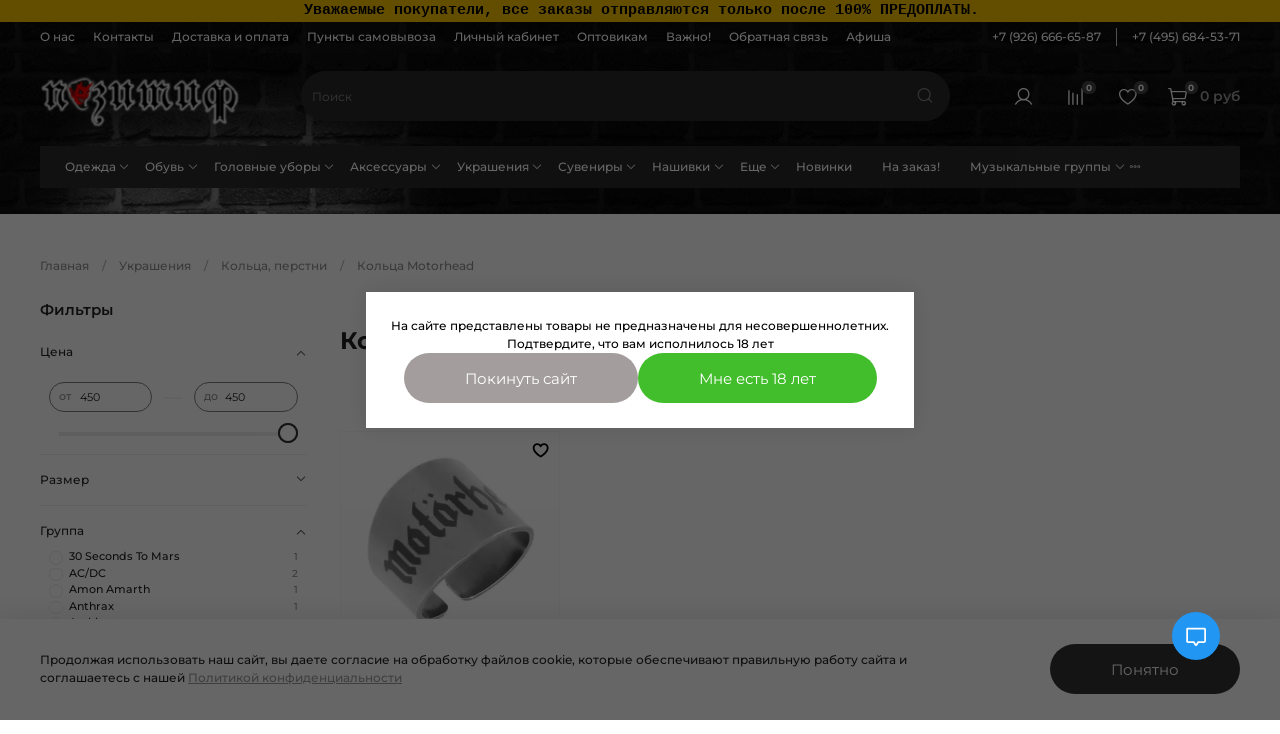

--- FILE ---
content_type: text/css
request_url: https://static.insales-cdn.com/assets/1/6620/1710556/1762869100/theme.css
body_size: 2520
content:
/* line 1, _settings.scss */
:root {
  --bg: var(--draft-bg, #ffffff);
  --bg-is-light: var(--draft-bg-is-light, true);
  --bg-minor-shade: var(--draft-bg-minor-shade, #f7f7f7);
  --bg-minor-shade-is-light: var(--draft-bg-minor-shade-is-light, true);
  --bg-major-shade: var(--draft-bg-major-shade, #ededed);
  --bg-major-shade-is-light: var(--draft-bg-major-shade-is-light, true);
  --bg-half-shade: var(--draft-bg-half-shade, #808080);
  --bg-half-shade-is-dark: var(--draft-bg-half-shade-is-dark, true);
  --color-btn-bg: var(--draft-color-btn-bg, #333333);
  --color-btn-bg-is-dark: var(--draft-color-btn-bg-is-dark, true);
  --color-btn-bg-minor-shade: var(--draft-color-btn-bg-minor-shade, #474747);
  --color-btn-bg-minor-shade-is-dark: var(--draft-color-btn-bg-minor-shade-is-dark, true);
  --color-btn-bg-major-shade: var(--draft-color-btn-bg-major-shade, #5c5c5c);
  --color-btn-bg-major-shade-is-dark: var(--draft-color-btn-bg-major-shade-is-dark, true);
  --color-btn-bg-half-shade: var(--draft-color-btn-bg-half-shade, #999999);
  --color-btn-bg-half-shade-is-dark: var(--draft-color-btn-bg-half-shade-is-dark, true);
  --color-accent-text: var(--draft-color-accent-text, #9B9B9B);
  --color-accent-text-is-dark: var(--draft-color-accent-text-is-dark, true);
  --color-accent-text-minor-shade: var(--draft-color-accent-text-minor-shade, #a5a5a5);
  --color-accent-text-minor-shade-is-dark: var(--draft-color-accent-text-minor-shade-is-dark, true);
  --color-accent-text-major-shade: var(--draft-color-accent-text-major-shade, #afafaf);
  --color-accent-text-major-shade-is-dark: var(--draft-color-accent-text-major-shade-is-dark, true);
  --color-accent-text-half-shade: var(--draft-color-accent-text-half-shade, #cdcdcd);
  --color-accent-text-half-shade-is-light: var(--draft-color-accent-text-half-shade-is-light, true);
  --color-text-dark: var(--draft-color-text-dark, #222222);
  --color-text-dark-is-dark: var(--draft-color-text-dark-is-dark, true);
  --color-text-dark-minor-shade: var(--draft-color-text-dark-minor-shade, #373737);
  --color-text-dark-minor-shade-is-dark: var(--draft-color-text-dark-minor-shade-is-dark, true);
  --color-text-dark-major-shade: var(--draft-color-text-dark-major-shade, #4e4e4e);
  --color-text-dark-major-shade-is-dark: var(--draft-color-text-dark-major-shade-is-dark, true);
  --color-text-dark-half-shade: var(--draft-color-text-dark-half-shade, #909090);
  --color-text-dark-half-shade-is-dark: var(--draft-color-text-dark-half-shade-is-dark, true);
  --color-text-light: var(--draft-color-text-light, #ffffff);
  --color-text-light-is-light: var(--draft-color-text-light-is-light, true);
  --color-text-light-minor-shade: var(--draft-color-text-light-minor-shade, #f7f7f7);
  --color-text-light-minor-shade-is-light: var(--draft-color-text-light-minor-shade-is-light, true);
  --color-text-light-major-shade: var(--draft-color-text-light-major-shade, #ededed);
  --color-text-light-major-shade-is-light: var(--draft-color-text-light-major-shade-is-light, true);
  --color-text-light-half-shade: var(--draft-color-text-light-half-shade, #808080);
  --color-text-light-half-shade-is-dark: var(--draft-color-text-light-half-shade-is-dark, true);
  --icons_pack: var(--draft-icons_pack, insales-default);
  --controls-btn-border-radius: var(--draft-controls-btn-border-radius, 30px);
  --color-notice-warning: var(--draft-color-notice-warning, #fff3cd);
  --color-notice-warning-is-light: var(--draft-color-notice-warning-is-light, true);
  --color-notice-warning-minor-shade: var(--draft-color-notice-warning-minor-shade, #fff3ca);
  --color-notice-warning-minor-shade-is-light: var(--draft-color-notice-warning-minor-shade-is-light, true);
  --color-notice-warning-major-shade: var(--draft-color-notice-warning-major-shade, #fff2c8);
  --color-notice-warning-major-shade-is-light: var(--draft-color-notice-warning-major-shade-is-light, true);
  --color-notice-warning-half-shade: var(--draft-color-notice-warning-half-shade, #ffedb3);
  --color-notice-warning-half-shade-is-light: var(--draft-color-notice-warning-half-shade-is-light, true);
  --color-notice-success: var(--draft-color-notice-success, #d4edda);
  --color-notice-success-is-light: var(--draft-color-notice-success-is-light, true);
  --color-notice-success-minor-shade: var(--draft-color-notice-success-minor-shade, #d3ecd9);
  --color-notice-success-minor-shade-is-light: var(--draft-color-notice-success-minor-shade-is-light, true);
  --color-notice-success-major-shade: var(--draft-color-notice-success-major-shade, #d1ecd7);
  --color-notice-success-major-shade-is-light: var(--draft-color-notice-success-major-shade-is-light, true);
  --color-notice-success-half-shade: var(--draft-color-notice-success-half-shade, #bee4c7);
  --color-notice-success-half-shade-is-light: var(--draft-color-notice-success-half-shade-is-light, true);
  --color-notice-error: var(--draft-color-notice-error, #f8d7da);
  --color-notice-error-is-light: var(--draft-color-notice-error-is-light, true);
  --color-notice-error-minor-shade: var(--draft-color-notice-error-minor-shade, #f8d7da);
  --color-notice-error-minor-shade-is-light: var(--draft-color-notice-error-minor-shade-is-light, true);
  --color-notice-error-major-shade: var(--draft-color-notice-error-major-shade, #f8d5d8);
  --color-notice-error-major-shade-is-light: var(--draft-color-notice-error-major-shade-is-light, true);
  --color-notice-error-half-shade: var(--draft-color-notice-error-half-shade, #f5c4c8);
  --color-notice-error-half-shade-is-light: var(--draft-color-notice-error-half-shade-is-light, true);
  --color-notice-info: var(--draft-color-notice-info, #CCE5FF);
  --color-notice-info-is-light: var(--draft-color-notice-info-is-light, true);
  --color-notice-info-minor-shade: var(--draft-color-notice-info-minor-shade, #cae4ff);
  --color-notice-info-minor-shade-is-light: var(--draft-color-notice-info-minor-shade-is-light, true);
  --color-notice-info-major-shade: var(--draft-color-notice-info-major-shade, #c8e3ff);
  --color-notice-info-major-shade-is-light: var(--draft-color-notice-info-major-shade-is-light, true);
  --color-notice-info-half-shade: var(--draft-color-notice-info-half-shade, #b3d7ff);
  --color-notice-info-half-shade-is-light: var(--draft-color-notice-info-half-shade-is-light, true);
  --font-family: var(--draft-font-family, Montserrat);
  --font-size: var(--draft-font-size, 12px);
  --font-family-heading: var(--draft-font-family-heading, Montserrat);
  --heading-ratio: var(--draft-heading-ratio, 2);
  --heading-weight: var(--draft-heading-weight, 700);
  --collection_count: var(--draft-collection_count, 24);
  --search_count: var(--draft-search_count, 24);
  --blog_size: var(--draft-blog_size, 6);
  --product_not_available: var(--draft-product_not_available, hidden);
  --layout-content-max-width: var(--draft-layout-content-max-width, 1408px);
  --delta_sidebar: var(--draft-delta_sidebar, 1);
  --sidebar_index_show: var(--draft-sidebar_index_show, false);
  --sidebar_index_position: var(--draft-sidebar_index_position, left);
  --sidebar_collection_show: var(--draft-sidebar_collection_show, true);
  --sidebar_collection_position: var(--draft-sidebar_collection_position, left);
  --sidebar_cart_show: var(--draft-sidebar_cart_show, false);
  --sidebar_cart_position: var(--draft-sidebar_cart_position, left);
  --sidebar_product_show: var(--draft-sidebar_product_show, false);
  --sidebar_product_position: var(--draft-sidebar_product_position, left);
  --sidebar_blog_show: var(--draft-sidebar_blog_show, false);
  --sidebar_blog_position: var(--draft-sidebar_blog_position, left);
  --sidebar_article_show: var(--draft-sidebar_article_show, false);
  --sidebar_article_position: var(--draft-sidebar_article_position, left);
  --sidebar_page_show: var(--draft-sidebar_page_show, false);
  --sidebar_page_position: var(--draft-sidebar_page_position, left);
  --sidebar_compare_show: var(--draft-sidebar_compare_show, false);
  --sidebar_compare_position: var(--draft-sidebar_compare_position, left);
  --sidebar_search_show: var(--draft-sidebar_search_show, false);
  --sidebar_search_position: var(--draft-sidebar_search_position, left);
  --feedback_captcha_enabled: var(--draft-feedback_captcha_enabled, true);
  --favorite_enabled: var(--draft-favorite_enabled, true); }

/* line 4, theme.scss */
.outside-widgets .delete-widget-link {
  display: none; }

/* line 8, theme.scss */
.outside-widgets .add-widget-link {
  display: none; }

/* line 12, theme.scss */
.widget-type_widget_v4_header_2_2ceac6a4533fc7a1fd6a391cb99fc4fc[style*="--header-wide-bg:true"] .header-part-main, .widget-type_widget_v4_header_2_2ceac6a4533fc7a1fd6a391cb99fc4fc[style*="--header-wide-bg:true"] .header-part-top, .widget-type_widget_v4_header_2_2ceac6a4533fc7a1fd6a391cb99fc4fc[style*="--header-wide-content:true"] .header-part-main, .widget-type_widget_v4_header_2_2ceac6a4533fc7a1fd6a391cb99fc4fc[style*="--header-wide-content:true"] .header-part-top {
  background: url(https://static-sl.insales.ru/files/1/6677/16931349/original/general_bg_image.jpg?_ga=2.266440586.504584047.1623399971-989001100.1622190112); }

/* line 15, theme.scss */
.widget-type_system_widget_v4_special_products_1 .product-preview__price-cur {
  font-size: 1.25rem; }

/* line 18, theme.scss */
.widget-type_widget_v4_header_2_2ceac6a4533fc7a1fd6a391cb99fc4fc .header__area-collections {
  grid-area: collections;
  min-width: 0;
  background: #2a2a2a;
  padding: 0px 10px; }

/* line 24, theme.scss */
.main {
  background: blue; }

/* line 27, theme.scss */
.widget-type_widget_v4_header_2_2ceac6a4533fc7a1fd6a391cb99fc4fc .header__collections {
  padding: 0 0px; }

/* line 30, theme.scss */
.widget-type_widget_v4_catalog_1_ed0f7be9713f56ec0c3d37c91c450acf .favorites_btn, .widget-type_widget_v4_catalog_1_ed0f7be9713f56ec0c3d37c91c450acf .favorites_btn:hover {
  font-size: 1.50rem;
  background: white;
  color: #000000; }

/* line 35, theme.scss */
.widget-type_widget_v4_header_2_2ceac6a4533fc7a1fd6a391cb99fc4fc .header__collections-link.is-current, .widget-type_widget_v4_header_2_2ceac6a4533fc7a1fd6a391cb99fc4fc .header__collections-link:hover {
  color: #fff;
  background: #3b3b3b; }

/* line 40, theme.scss */
.widget-type_widget_v4_header_2_2ceac6a4533fc7a1fd6a391cb99fc4fc .header__collections-item {
  margin-right: 0; }

/* line 43, theme.scss */
.widget-type_widget_v4_header_2_2ceac6a4533fc7a1fd6a391cb99fc4fc .header__collections-link {
  padding: 12px 15px; }

/* line 46, theme.scss */
.button:hover, .co-button:hover:not(.co-button--link), .picker-button:hover, .m-modal-button:hover, .co-tabs-controls--customer .co-tabs-node:hover {
  background: #ffffff;
  color: #000000;
  border-color: #000000;
  box-shadow: var(--color-btn-shadow-hover);
  text-decoration: none; }

/* line 53, theme.scss */
.widget-type_widget_v4_catalog_1_ed0f7be9713f56ec0c3d37c91c450acf .product-preview .option-selector .option-value.is-radio.is-active > span {
  border: 1px solid #e7e7e7; }

/* line 56, theme.scss */
.widget-type_widget_v4_catalog_1_ed0f7be9713f56ec0c3d37c91c450acf .product-preview .option-selector .option-value.is-radio > span {
  min-width: 33px;
  text-align: center;
  border: 1px solid #e7e7e7; }

/* line 61, theme.scss */
.widget-type_widget_v4_catalog_1_ed0f7be9713f56ec0c3d37c91c450acf .product-preview__price-cur {
  font-size: 1.3rem; }

/* line 64, theme.scss */
.widget-type_widget_v4_product_1_d6476e41973e931f25cfabf4306aee75 .product .option-selector .option-value.is-radio > span {
  padding: 0.5rem 0.8rem;
  border: 1px solid #f7f7f7;
  font-size: 13px;
  min-width: 45px;
  text-align: center; }

/* line 71, theme.scss */
.widget-type_system_widget_v4_product_info_2 .properties-items {
  max-width: 600px; }

/* line 78, theme.scss */
*, *::before, *::after {
  box-sizing: border-box; }

/* line 81, theme.scss */
.widget-type_widget_v4_catalog_1_ed0f7be9713f56ec0c3d37c91c450acf .product-preview__sku {
  color: #000000;
  font-size: 1rem; }

/* line 85, theme.scss */
body {
  font-weight: 500; }

/* line 89, theme.scss */
.co-tabs-controls--customer .co-tabs-node:not(.co-tabs-node--active) {
  background: #eaeaea;
  color: black; }

/* line 93, theme.scss */
.widget-type_widget_v4_catalog_1_ed0f7be9713f56ec0c3d37c91c450acf .product-preview .option-selector .option-value.is-radio {
  margin: 0 2px 5px 0;
  line-height: 1.35;
  font-size: 1.1rem; }

/* line 99, theme.scss */
.page-404 {
  font-size: 13px; }

/* line 103, theme.scss */
.widget-type_widget_v4_catalog_1_ed0f7be9713f56ec0c3d37c91c450acf .product-preview .option-selector .option-label {
  color: #ff0000;
  font-weight: 600; }

/* line 108, theme.scss */
.widget-type_system_widget_v4_product_1 .product .option-selector .option-label {
  display: block;
  margin-bottom: 15px;
  color: #ff0000; }

/* line 113, theme.scss */
.widget-type_system_widget_v4_product_1 .product .option-selector .option-value.is-radio.is-active > span, .widget-type_system_widget_v4_product_1 .product .option-selector .option-value.is-radio.is-active.is-span, .widget-type_system_widget_v4_product_1 .product .option-selector .option-value.is-span.is-active > span, .widget-type_system_widget_v4_product_1 .product .option-selector .option-value.is-span.is-active.is-span {
  padding: 0.5rem 0.8rem;
  border: 1px solid #f7f7f7;
  font-size: 13px;
  min-width: 45px;
  text-align: center; }

/* line 120, theme.scss */
.widget-type_widget_v4_catalog_1_ed0f7be9713f56ec0c3d37c91c450acf .product-preview__sku {
  color: #000000;
  font-size: 1rem;
  background: #dfdfdf;
  display: inline-block;
  padding: 1px 3px; }

/* line 127, theme.scss */
.widget-type_system_widget_v4_footer_7 .footer__wrap {
  font-size: 12px; }

/* line 130, theme.scss */
.widget-type_widget_v4_catalog_1_ed0f7be9713f56ec0c3d37c91c450acf .product-preview .option-selector .option:last-child {
  margin-bottom: 0;
  overflo-: scroll;
  overflow-y: overlay;
  max-height: 105px; }

/* line 136, theme.scss */
.widget-type_system_widget_v4_product_1 .product__sku {
  color: #202020;
  font-size: 13px;
  margin-bottom: 10px;
  background: #dfdfdf;
  display: inline-block;
  padding: 1px 6px; }
